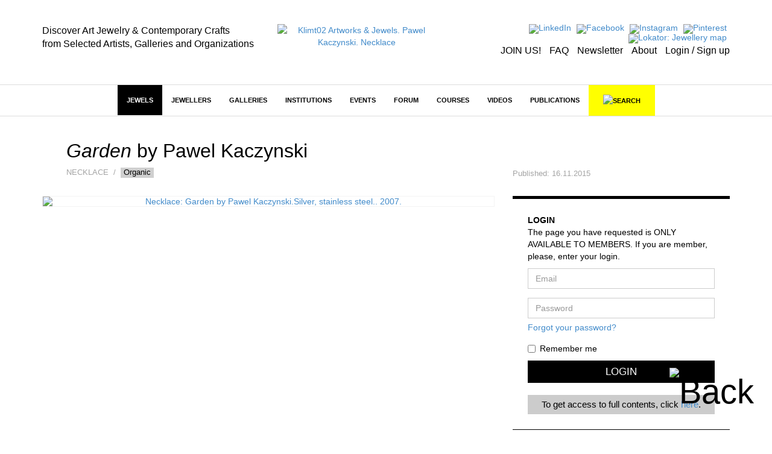

--- FILE ---
content_type: text/html; charset=utf-8
request_url: https://klimt02.net/jewels/pawel-kaczynski-necklace-2007-garden
body_size: 9183
content:

<!doctype html>
    <html lang="en">
    <head>
        <meta charset="utf-8" />
        <meta http-equiv="X-UA-Compatible" content="IE=edge" />
        <meta name="viewport" content="width=device-width, initial-scale=1" />
        <title class="no-translate">Klimt02 Artworks & Jewels. Pawel Kaczynski. Necklace</title>
        <meta name="title" content="Klimt02 Artworks & Jewels. Pawel Kaczynski. Necklace" />
        <meta property="og:title" content="Klimt02 Artworks & Jewels. Pawel Kaczynski. Necklace" />
        <meta name="author" content="Klimt02 Contemporary Jewelry and Arts and Crafts marketplace" />
        <meta name="description" content="Platform and marketplace for the communication of the international contemporary jewelry and contemporary arts and crafts. Pawel Kaczynski" />
        <meta name="keywords" content="Marketplace contemporary jewelry, contemporary jewelry online, contemporary jewelry design, contemporary art jewelry, contemporary fine jewelry, jewels, art jewels, on sale, sales, on offer, jewellery, jewelry, contemporary art galleries, contemporary jewelry galleries, jewelry museums, jewelers" />
        <meta name="facebook-domain-verification" content="owwt1m798es3bslqjm5hk9acqlfq74" />
                    <meta property="og:image" content="https://klimt02.net/common/media.php?Id=54226&Hash=7483268c0e17a4d03b98abbc472e2e39" />
                            <meta property="og:url" content="https://klimt02.net/jewels/pawel-kaczynski-necklace-2007-garden" />
                        <meta name="revisit-after" content="1 days" />
        <meta name="robots" content="follow,index" />
        <meta name="p:domain_verify" content="b112b785e8da04c0d16945838a975ff3" />
        
                    <link rel="stylesheet" href="https://klimt02.net/style/bootstrap/css/bootstrap.min.css" />
            <link rel="stylesheet" href="https://klimt02.net/style/style.css" />
            <link rel="stylesheet" href="https://klimt02.net/js/lytebox/lytebox.css" />
            <link rel="stylesheet" href="https://klimt02.net/js/datepicker/css/datepicker.css" />
                        <link rel="apple-touch-icon" sizes="57x57" href="https://klimt02.net/images/logo_kt02_57x57.jpg" />
            <link rel="apple-touch-icon" sizes="72x72" href="https://klimt02.net/images/logo_kt02_72x72.jpg" />
            <link rel="apple-touch-icon" sizes="114x114" href="https://klimt02.net/images/logo_kt02_114x114.jpg" />
            <link rel="apple-touch-icon" sizes="144x144" href="https://klimt02.net/images/logo_kt02_144x144.jpg" />
            <link rel="image_src" href="https://klimt02.net/images/social_share.png" />
            <link rel="shortcut icon" href="https://klimt02.net/images/favicon.ico" />
            <script type="text/javascript" src="https://klimt02.net/js/jquery-1.11.0.min.js"></script>
            <script type="text/javascript" src="https://klimt02.net/js/jquery-migrate-1.2.1.min.js"></script>
            <!--[if lt IE 9]>
              <script src="https://klimt02.net/js/html5shiv.js"></script>
              <script src="https://klimt02.net/js/respond.min.js"></script>
            <![endif]-->
            <script type="text/javascript" src="https://klimt02.net/js/lytebox/lytebox.js"></script>
            <script type="text/javascript" src="https://klimt02.net/js/swfobject.js"></script>
            <script type="text/javascript" src="https://klimt02.net/js/ckeditor/ckeditor.js"></script>
            <script type="text/javascript" src="https://klimt02.net/js/datepicker/js/bootstrap-datepicker.js"></script>
            <script type="text/javascript" src="https://maps.googleapis.com/maps/api/js?key=AIzaSyC_NrsDSjeK5gVu5vIKDqBxBUIBNu96rO4&sensor=true"></script>
            <script src="https://www.paypal.com/sdk/js?client-id=AS-_d2UA9OZJPuYegRc2fO-EtP4W99D0-npozoq-FNfMXfepAyZC46MYg9lGFSRRY8Q3AgeJ5cJv3mz0&currency=EUR&components=messages&locale=en_US" data-namespace="PayPalSDK"></script>
            <script type="text/javascript" src="//assets.pinterest.com/js/pinit.js" data-pin-hover="true"></script>
            <script type="text/javascript" src="https://klimt02.net/js/typeahead.min.js"></script>
            <script type="text/javascript" src="https://klimt02.net/js/functions.php"></script>
            </head>

                        <body>
                    
                    
                            
                <div id="back">
                    <a href="javascript:goTo('body');"><img src="https://klimt02.net/images/back.png" alt="Back" /></a>
                </div>
                

                
                                

                
                

<div id="header">
    <div class="container">
        <div class="row">
            <div class="col-md-4 col-sm-4 col-xs-12 slogan hidden-sm hidden-xs">
                                    <div class="hidden-sm hidden-xs"><div><span style="font-size:16px;"><span style="color:#000000;">Discover Art Jewelry &amp; Contemporary Crafts<br />
from Selected Artists, Galleries and Organizations</span></span></div></div>
                            </div>
            <div class="col-md-3 col-sm-4 col-xs-12 logo">
                <a href="https://klimt02.net/"><img src="https://klimt02.net/images/logo_210.png" alt="Klimt02 Artworks & Jewels. Pawel Kaczynski. Necklace" /></a>
            </div>
            <div class="col-md-5 col-sm-8 menu-images text-right hidden-xs">
                <div>
                    <ul style="margin-bottom: 5px;">
                        <li>
                            <a href="https://www.linkedin.com/company/klimt02-sl/" title="LinkedIn" target="_blank"><img src="https://klimt02.net/images/menus/menu_linkedin.png" alt="LinkedIn" /></a>
                        </li>
                        <li>
                            <a href="https://www.facebook.com/klimt02barcelona/" target="_blank" title="Facebook"><img src="https://klimt02.net/images/menus/menu_facebook.png" alt="Facebook" /></a>
                        </li>
                        <!--
                        <li>
                            <a href="https://klimt02.net/about/wechat" title="Wechat"><img src="https://klimt02.net/images/menus/menu_wechat.png" alt="Wechat" /></a>
                        </li>
                        <li>
                            <a href="https://klimt02.net/about/weibo" title="Weibo"><img src="https://klimt02.net/images/menus/menu_weibo.png" alt="Weibo" /></a>
                        </li>
                        -->
                        <li>
                            <a href="https://www.instagram.com/klimt02_barcelona" target="_blank" title="Instagram"><img src="https://klimt02.net/images/menus/menu_instagram.png" alt="Instagram" /></a>
                        </li>
                        <li>
                            <a href="https://es.pinterest.com/klimt02/" target="_blank" title="Pinterest"><img src="https://klimt02.net/images/menus/menu_pinterest.png" alt="Pinterest" /></a>
                        </li>
                        <li>
                            <a href="https://klimt02.net/jewellery_map" title="Lokator: Jewellery map" target="_blank"><img src="https://klimt02.net/images/menus/menu_lokator.png" alt="Lokator: Jewellery map" title="Lokator: Jewellery map" /></a>
                        </li>
                    </ul>
                    <ul class="text-submenu">
                        <li>
                                                            <a href="https://klimt02.net/members/become-member" title="JOIN US!">JOIN US!</a>
                                                    </li>
                        <li>
                            <a href="https://klimt02.net/about/faq" title="FAQ">FAQ</a>
                        </li>
                        <li>
                            <a href="http://klimt02.net/newsletters" target="_blank" title="Newsletter">Newsletter</a>
                        </li>
                        <li>
                            <a href="http://klimt02.net/about" target="_blank" title="About">About</a>
                        </li>
                        <li>
                                                            <a href="javascript:showForm('login-sign-up');" title="Login / Sign up">Login / Sign up</a>
                                                    </li>
                    </ul>
                </div>
            </div>
        </div>
    </div>
</div>
                

                
                

<div id="main-menu-anchor"></div>
<div id="main-menu-layer">
    <nav class="navbar navbar-default" role="navigation">
        <div class="container">
            
            <div class="navbar-header">
                <button type="button" class="navbar-toggle" data-toggle="collapse" data-target="#main-menu">
                    <span class="sr-only">Toggle navigation</span>
                    <span class="icon-bar"></span>
                    <span class="icon-bar"></span>
                    <span class="icon-bar"></span>
                </button>
                <a class="navbar-brand hidden hidden-xs" href="https://klimt02.net/"><img src="https://klimt02.net/images/logo.png" alt="Klimt02.net" class="img-responsive" /></a>
                <a class="navbar-brand link-header visible-xs" href="https://klimt02.net/jewellery_map?Mobile=1"><img src="https://klimt02.net/images/menus/menu_lokator.png" alt="Lokator: Jewellery map" class="icona-lokator" /></a>
                <a class="navbar-brand link-header visible-xs" href="https://klimt02.net/find/"><img src="https://klimt02.net/images/search.png" alt="Search" class="icona-search" /></a>
            </div>

            
            <div class="collapse navbar-collapse" id="main-menu">
                <ul class="nav navbar-nav">
                    <li class="visible-xs">
                                                    <a href="javascript:showForm('login-sign-up');" id="login-logout-link" style="background-color: #000; color: #fff;">LOGIN / SIGN UP</a>
                                            </li>

                    
                                                                    
                                                                            
                        
                                                                            
                        
                                                    
                                                                                                <li class="active highlited"><a href="https://klimt02.net/jewels" target="_self">Jewels</a></li>
                                                                                    
                                                    <li class="visible-xs">
                                <a href="jewels?On_sale_status%5B%5D=On+sale#artwork-news" style="background-color: #FF37F9; color: #fff;">JEWELS ON SALE</a>
                            </li>
                                                                                            
                                                                            
                        
                                                                            
                        
                                                    
                                                                                                <li class="dropdown highlited">
                                                                                            
                                <a href="https://klimt02.net/jewellers" class="dropdown-toggle" data-hover="dropdown" target="_self">Jewellers</a>
                                <ul class="dropdown-menu">
                                    
                                                                            
                                                                                                                            
                                        
                                                                                                                            
                                        
                                                                                    
                                                                                            <li><a href="http://klimt02.net/search/?Filter_what=Jewellers&Order_by=Alphabetical&Limit=0&Header=0" target="_self">Jewellers alphabetical</a></li>
                                                                                                                                                                
                                                                                                                            
                                        
                                                                                                                            
                                        
                                                                                    
                                                                                            <li><a href="http://klimt02.net/search/?Filter_what=Jewellers&Order_by=Country&Limit=0&Header=0" target="_self">Jewellers by country</a></li>
                                                                                                                                                                
                                                                                                                            
                                        
                                                                                                                            
                                        
                                                                                    
                                                                                            <li><a href="http://klimt02.net/search/?Filter_time=Current+events&Related_jewellers=1" target="_self">Jewellers on show</a></li>
                                                                                                                                                                
                                                                                                                            
                                        
                                                                                                                            
                                        
                                                                                    
                                                                                            <li><a href="http://klimt02.net/search/?Filter_time=Upcoming+events&Related_jewellers=1" target="_self">Jewellers coming events</a></li>
                                                                                                                        
                                </ul>
                            </li>
                        
                                                                                            
                                                                            
                        
                                                                            
                        
                                                    
                                                                                                <li class="dropdown highlited">
                                                                                            
                                <a href="https://klimt02.net/galleries" class="dropdown-toggle" data-hover="dropdown" target="_self">Galleries</a>
                                <ul class="dropdown-menu">
                                    
                                                                            
                                                                                                                            
                                        
                                                                                                                            
                                        
                                                                                    
                                                                                            <li><a href="http://klimt02.net/search/?Filter_what=Galleries&Limit=0&Header=0&Order_by=Alphabetical" target="_self">Galleries alphabetical</a></li>
                                                                                                                                                                
                                                                                                                            
                                        
                                                                                                                            
                                        
                                                                                    
                                                                                            <li><a href="http://klimt02.net/search/?Filter_what=Galleries&Limit=0&Header=0&Order_by=Country" target="_self">Galleries by country</a></li>
                                                                                                                                                                
                                                                                                                            
                                        
                                                                                                                            
                                        
                                                                                    
                                                                                            <li><a href="http://klimt02.net/search/?Filter_time=Current+events&Related_galleries=1" target="_self">Galleries on show</a></li>
                                                                                                                                                                
                                                                                                                            
                                        
                                                                                                                            
                                        
                                                                                    
                                                                                            <li><a href="http://klimt02.net/search/?Filter_time=Upcoming+events&Related_galleries=1" target="_self">Galleries coming events</a></li>
                                                                                                                        
                                </ul>
                            </li>
                        
                                                                                            
                                                                            
                        
                                                                            
                        
                                                    
                                                                                                <li class="dropdown highlited">
                                                                                            
                                <a href="https://klimt02.net/institutions" class="dropdown-toggle" data-hover="dropdown" target="_self">Institutions</a>
                                <ul class="dropdown-menu">
                                    
                                                                            
                                                                                                                            
                                        
                                                                                                                            
                                        
                                                                                                                                    <li class="highlited"><a href="https://klimt02.net/institutions/schools" target="_self">Schools</a></li>
                                                                                                                                                                
                                                                                                                            
                                        
                                                                                                                            
                                        
                                                                                                                                    <li class="highlited"><a href="https://klimt02.net/institutions/museums" target="_self">Museums</a></li>
                                                                                                                                                                
                                                                                                                            
                                        
                                                                                                                            
                                        
                                                                                                                                    <li class="highlited"><a href="https://klimt02.net/institutions/organizations" target="_self">Organizations</a></li>
                                                                                                                                                                
                                                                                                                            
                                        
                                                                                                                            
                                        
                                                                                    
                                                                                            <li><a href="http://klimt02.net/search/?Filter_what=Schools&Limit=0&Header=0&Order_by=Country" target="_self">Schools by Country</a></li>
                                                                                                                                                                
                                                                                                                            
                                        
                                                                                                                            
                                        
                                                                                    
                                                                                            <li><a href="http://klimt02.net/search/?Filter_what=All+Institutions&Limit=0&Header=0&Order_by=Alphabetical" target="_self">Institutions alphabetical</a></li>
                                                                                                                                                                
                                                                                                                            
                                        
                                                                                                                            
                                        
                                                                                    
                                                                                            <li><a href="http://klimt02.net/search/?Filter_what=All+Institutions&Limit=0&Header=0&Order_by=Country" target="_self">Institutions by country</a></li>
                                                                                                                                                                
                                                                                                                            
                                        
                                                                                                                            
                                        
                                                                                    
                                                                                            <li><a href="http://klimt02.net/search/?Filter_what=Courses&Related_courses=1" target="_self">Open courses</a></li>
                                                                                                                        
                                </ul>
                            </li>
                        
                                                                                            
                                                                            
                        
                                                                            
                        
                                                    
                                                                                                <li class="dropdown highlited">
                                                                                            
                                <a href="https://klimt02.net/events" class="dropdown-toggle" data-hover="dropdown" target="_self">Events</a>
                                <ul class="dropdown-menu">
                                    
                                                                            
                                                                                                                            
                                        
                                                                                                                            
                                        
                                                                                                                                    <li class="highlited"><a href="https://klimt02.net/events/exhibitions" target="_self">Exhibitions</a></li>
                                                                                                                                                                
                                                                                                                            
                                        
                                                                                                                            
                                        
                                                                                    
                                                                                            <li><a href="https://klimt02.net/events/open-calls" target="_self">Open calls</a></li>
                                                                                                                                                                
                                                                                                                            
                                        
                                                                                                                            
                                        
                                                                                                                                    <li class="highlited"><a href="https://klimt02.net/events/awards" target="_self">Awards</a></li>
                                                                                                                                                                
                                                                                                                            
                                        
                                                                                                                            
                                        
                                                                                                                                    <li class="highlited"><a href="https://klimt02.net/events/fairs" target="_self">Fairs</a></li>
                                                                                                                                                                
                                                                                                                            
                                        
                                                                                                                            
                                        
                                                                                                                                    <li class="highlited"><a href="https://klimt02.net/events/workshops" target="_self">Workshops</a></li>
                                                                                                                                                                
                                                                                                                            
                                        
                                                                                                                            
                                        
                                                                                    
                                                                                            <li><a href="https://klimt02.net/events/lectures" target="_self">Lectures</a></li>
                                                                                                                                                                
                                                                                                                            
                                        
                                                                                                                            
                                        
                                                                                    
                                                                                            <li><a href="https://klimt02.net/events/meetings" target="_self">Meetings</a></li>
                                                                                                                                                                
                                                                                                                            
                                        
                                                                                                                            
                                        
                                                                                    
                                                                                            <li><a href="https://klimt02.net/events/award-givings" target="_self">Award givings</a></li>
                                                                                                                                                                
                                                                                                                            
                                        
                                                                                                                            
                                        
                                                                                    
                                                                                            <li><a href="https://klimt02.net/events/fundraisings" target="_self">Fundraisings</a></li>
                                                                                                                                                                
                                                                                                                            
                                        
                                                                                                                            
                                        
                                                                                    
                                                                                            <li><a href="https://klimt02.net/events/book-presentations" target="_self">Book presentations</a></li>
                                                                                                                                                                
                                                                                                                            
                                        
                                                                                                                            
                                        
                                                                                    
                                                                                            <li><a href="https://klimt02.net/events/performances" target="_self">Performances</a></li>
                                                                                                                                                                
                                                                                                                            
                                        
                                                                                                                            
                                        
                                                                                                                                    <li class="highlited"><a href="http://klimt02.net/search/?Filter_what=All+Events&Filter_time=Current+events" target="_self">Current Events</a></li>
                                                                                                                                                                
                                                                                                                            
                                        
                                                                                                                            
                                        
                                                                                                                                    <li class="highlited"><a href="http://klimt02.net/search/?Filter_what=All+Events&Filter_time=Upcoming+events" target="_self">Coming events</a></li>
                                                                                                                                                                
                                                                                                                            
                                        
                                                                                                                            
                                        
                                                                                                                                    <li class="highlited"><a href="http://klimt02.net/search/?Filter_what=All+Events&Filter_time=Current+events&Limit=0&Header=0&Order_by=Country" target="_self">Current events by country</a></li>
                                                                                                                                                                
                                                                                                                            
                                        
                                                                                                                            
                                        
                                                                                                                                    <li class="highlited"><a href="http://klimt02.net/search/?Filter_what=All+Events&Filter_time=Upcoming+events&Limit=0&Header=0&Order_by=Country" target="_self">Coming events by country</a></li>
                                                                                                                        
                                </ul>
                            </li>
                        
                                                                                            
                                                                            
                        
                                                                            
                        
                                                    
                                                                                                <li class="dropdown highlited">
                                                                                            
                                <a href="https://klimt02.net/forum" class="dropdown-toggle" data-hover="dropdown" target="_self">Forum</a>
                                <ul class="dropdown-menu">
                                    
                                                                            
                                                                                                                            
                                        
                                                                                                                            
                                        
                                                                                    
                                                                                            <li><a href="https://klimt02.net/find/?Num_page=1&Order=Updated_order+DESC&Text_search=&Author_select=&Tags%5B%5D=EditorsPicks&Date%5B%5D=&Date%5B%5D=" target="_blank">Editors' Picks</a></li>
                                                                                                                                                                
                                                                                                                            
                                        
                                                                                                                            
                                        
                                                                                                                                    <li class="highlited"><a href="https://klimt02.net/forum/articles" target="_self">Articles</a></li>
                                                                                                                                                                
                                                                                                                            
                                        
                                                                                                                            
                                        
                                                                                                                                    <li class="highlited"><a href="https://klimt02.net/forum/interviews" target="_self">Interviews</a></li>
                                                                                                                                                                
                                                                                                                            
                                        
                                                                                                                            
                                        
                                                                                    
                                                                                            <li><a href="https://klimt02.net/series" target="_self">Series</a></li>
                                                                                                                                                                
                                                                                                                            
                                        
                                                                                                                            
                                        
                                                                                    
                                                                                            <li><a href="https://klimt02.net/find/?Tags[]=Collecting&Type[]=Forum&Subtype[]=" target="_self">Collecting</a></li>
                                                                                                                                                                
                                                                                                                            
                                        
                                                                                                                            
                                        
                                                                                    
                                                                                            <li><a href="https://klimt02.net/find/?Num_page=1&Order=Updated_order+DESC&Text_search=&Type%5B%5D=Forum&Author_select=&Date%5B%5D=&Date%5B%5D=&Tags%5B%5D=Market" target="_self">Market</a></li>
                                                                                                                                                                
                                                                                                                            
                                        
                                                                                                                            
                                        
                                                                                    
                                                                                            <li><a href="https://klimt02.net/find/?Tags[]=CriticalThinking&Type[]=Forum&Subtype[]=" target="_self">Critical Thinking</a></li>
                                                                                                                        
                                </ul>
                            </li>
                        
                                                                                            
                                                                            
                        
                                                                            
                        
                                                    
                                                            
                                                                    <li class="dropdown">
                                                                                            
                                <a href="https://klimt02.net/courses" class="dropdown-toggle" data-hover="dropdown" target="_self">Courses</a>
                                <ul class="dropdown-menu">
                                    
                                                                            
                                                                                                                            
                                        
                                                                                                                            
                                        
                                                                                    
                                                                                            <li><a href="http://klimt02.net/search/?Filter_what=Courses&Related_courses=1" target="_self">Open Courses</a></li>
                                                                                                                                                                
                                                                                                                            
                                        
                                                                                                                            
                                        
                                                                                    
                                                                                            <li><a href="http://klimt02.net/search/?Filter_what=Courses&Limit=0&Header=0&Order_by=Country" target="_self">Courses by country</a></li>
                                                                                                                                                                
                                                                                                                            
                                        
                                                                                                                            
                                        
                                                                                    
                                                                                            <li><a href="https://klimt02.net/find/?Num_page=1&Order=Updated_order+DESC&Text_search=&Type%5B%5D=Course&Author_select=&Date%5B%5D=&Date%5B%5D=&Subtype%5B%5D=Master+-+MAD" target="_self">Master - MAD</a></li>
                                                                                                                                                                
                                                                                                                            
                                        
                                                                                                                            
                                        
                                                                                    
                                                                                            <li><a href="https://klimt02.net/find/?Num_page=1&Order=Updated_order+DESC&Text_search=&Type%5B%5D=Course&Author_select=&Date%5B%5D=&Date%5B%5D=&Subtype%5B%5D=Bachelor+-+BAD" target="_self">Bachelor - BAD</a></li>
                                                                                                                                                                
                                                                                                                            
                                        
                                                                                                                            
                                        
                                                                                    
                                                                                            <li><a href="https://klimt02.net/find/?Num_page=1&Order=Updated_order+DESC&Text_search=&Type%5B%5D=Course&Author_select=&Date%5B%5D=&Date%5B%5D=&Subtype%5B%5D=Diploma" target="_self">Diploma</a></li>
                                                                                                                                                                
                                                                                                                            
                                        
                                                                                                                            
                                        
                                                                                    
                                                                                            <li><a href="https://klimt02.net/find/?Num_page=1&Order=Updated_order+DESC&Text_search=&Type%5B%5D=Course&Author_select=&Date%5B%5D=&Date%5B%5D=&Subtype%5B%5D=Intensive" target="_self">Intensive</a></li>
                                                                                                                                                                
                                                                                                                            
                                        
                                                                                                                            
                                        
                                                                                    
                                                                                            <li><a href="https://klimt02.net/find/?Num_page=1&Order=Updated_order+DESC&Text_search=&Type%5B%5D=Course&Author_select=&Date%5B%5D=&Date%5B%5D=&Subtype%5B%5D=On+line" target="_self">On Line</a></li>
                                                                                                                                                                
                                                                                                                            
                                        
                                                                                                                            
                                        
                                                                                    
                                                                                            <li><a href="https://klimt02.net/find/?Num_page=1&Order=Updated_order+DESC&Text_search=&Type%5B%5D=Course&Author_select=&Date%5B%5D=&Date%5B%5D=&Subtype%5B%5D=Open+All+Year" target="_self">Open All Year</a></li>
                                                                                                                        
                                </ul>
                            </li>
                        
                                                                                            
                                                                            
                        
                                                                            
                        
                                                    
                                                            
                                                                    <li><a href="https://klimt02.net/videos" target="_self">Videos</a></li>
                                                                                    
                                                                                            
                                                                            
                        
                                                                            
                        
                                                    
                                                            
                                                                    <li class="dropdown">
                                                                                            
                                <a href="https://klimt02.net/publications" class="dropdown-toggle" data-hover="dropdown" target="_self">Publications</a>
                                <ul class="dropdown-menu">
                                    
                                                                            
                                                                                                                            
                                        
                                                                                                                            
                                        
                                                                                                                                    <li class="highlited"><a href="https://klimt02.net/publications/books" target="_self">Books</a></li>
                                                                                                                                                                
                                                                                                                            
                                        
                                                                                                                            
                                        
                                                                                                                                    <li class="highlited"><a href="https://klimt02.net/publications/magazines" target="_self">Magazines</a></li>
                                                                                                                                                                
                                                                                                                            
                                        
                                                                                                                            
                                        
                                                                                                                                    <li class="highlited"><a href="https://klimt02.net/publications/publishers" target="_self">Publishers</a></li>
                                                                                                                        
                                </ul>
                            </li>
                        
                                            
                                        
                    <li class="hidden-xs">
                        <a id="link-new-search" href="https://klimt02.net/find/">&nbsp;&nbsp;&nbsp;<img src="https://klimt02.net/images/search.png" alt="Search" title="Search" />&nbsp;&nbsp;&nbsp;</a>
                    </li>
                    <li class="hidden-md hidden-sm visible-xs">
                        <a href="https://klimt02.net/about" style="background-color: #e4e4e4;">About</a>
                    </li>
                                            <li class="hidden-md hidden-sm visible-xs">
                            <a href="https://klimt02.net/members/become-member" style="background-color: #e4e4e4;">Join us</a>
                        </li>
                                        <li class="hidden-md hidden-sm visible-xs">
                        <a href="https://klimt02.net/about/faq" style="background-color: #e4e4e4;">FAQ</a>
                    </li>
                    <li class="hidden-md hidden-sm visible-xs">
                        <a href="https://klimt02.net/?Reload=UmVsb2FkX2Zvcm09c3Vic2NyaWJlLW5ld3NsZXR0ZXI=" style="background-color: #e4e4e4;">Newsletter</a>
                    </li>
                    <li class="hidden-md hidden-sm visible-xs">
                        <a href="https://www.instagram.com/klimt02_barcelona" target="_blank" style="background-color: #e4e4e4;">Instagram</a>
                    </li>
                    <li class="hidden-md hidden-sm visible-xs">
                        <a href="https://es.pinterest.com/klimt02/" target="_blank" style="background-color: #e4e4e4;">Pinterest</a>
                    </li>
                    <li class="hidden-md hidden-sm visible-xs">
                        <a href="https://www.linkedin.com/company/klimt02-sl/" target="_blank" style="background-color: #e4e4e4;">LinkedIn</a>
                    </li>
                    <li class="hidden-md hidden-sm visible-xs">
                        <a href="https://www.facebook.com/klimt02barcelona/" target="_blank" style="background-color: #e4e4e4;">Facebook</a>
                    </li>                    
                    <!--
                    <li class="hidden-md hidden-sm visible-xs">
                        <a href="https://klimt02.net/about/wechat" style="background-color: #e4e4e4;">Wechat</a>
                    </li>
                    <li class="hidden-md hidden-sm visible-xs">
                        <a href="https://klimt02.net/about/weibo" style="background-color: #e4e4e4;">Weibo</a>
                    </li>
                    -->
                </ul>
           </div>
        </div>
    </nav>

    
    <div id="search" class="hidden-xs hidden">
        <div class="container">
            <div id="simple-search">
                <div class="row">
                    <div class="col-sm-3 text-left">
                        <a href="javascript:showAdvancedSearch(false);"><img src="https://klimt02.net/images/arrow_down.png" alt="Advanced search" /></a>&nbsp;&nbsp;&nbsp;&nbsp;<a href="javascript:showAdvancedSearch(false);" class="advanced-link">ADVANCED SEARCH</a>
                    </div>
                    <div class="col-sm-7 text-center">
                        <form name="Simple_search" id="Simple_search" action="https://klimt02.net/search/" method="get" class="form" role="form" onsubmit="javascript:return validateSimpleSearchData(this);">
                            <div class="input-group">
                                <input type="search" class="form-control" id="Text_search" name="Text_search" value="" />
                                <span class="input-group-btn">
                                    <button type="submit" class="btn btn-default">SEARCH</button>
                                </span>
                            </div>
                        </form>
                    </div>
                    <div class="col-sm-2 text-right">
                        <a href="javascript:hideSimpleSearch();"><img src="https://klimt02.net/images/close.png" alt="Close" /></a>
                    </div>
                </div>
            </div>

            
            <div id="advanced-search" class="hidden"></div>
        </div>
    </div>

    
    <div id="new-search" class="hidden">
        <div class="container">
            <div id="search-container">
                <div class="row">
                    <div class="col-sm-11 text-center">
                        <form name="New_search_top" id="New_search_top" action="https://klimt02.net/find/" method="get" class="form" role="form">
                            <div class="input-group">
                                <input type="search" class="form-control" id="Text_search" name="Text_search" value="" />
                                <span class="input-group-btn">
                                    <button type="submit" class="btn btn-default">SEARCH</button>
                                </span>
                            </div>
                        </form>
                    </div>
                    <div class="col-sm-1 text-right">
                        <a href="javascript:hideNewSearch();"><img src="https://klimt02.net/images/close.png" alt="Close" /></a>
                    </div>
                </div>
            </div>
        </div>
    </div>

    
    <div id="mobile-search" class="hidden">
        <form name="Mobile_search" id="Mobile_search" action="https://klimt02.net/find/" method="get" class="navbar-form navbar-left" role="search">
            <div class="form-group">
                <input type="search" class="form-control" id="Text_search" name="Text_search" value="" placeholder="Search" />
            </div>
        </form>
    </div>
    
</div>
                

                
                <div id="content">
                    




         







































































<div id="item">
    <div class="container">
        <div class="row">
            
            <div class="col-sm-8">
                <div class="row">
                    <div id="item-title" class="col-sm-10">
                            <h1 class="no-translate"><span class="jewel-name no-translate">Garden</span> by <span class="no-translate">Pawel Kaczynski</span></h1>
    <div class="subtitle">
        
                    Necklace
        
        
                    &nbsp;/&nbsp;
                                                            <a href="https://klimt02.net/jewels?Tags[]=Organic#artwork-news" class="item-tag" target="_blank">Organic</a>
                                            
        
        
        
                                </div>

                    </div>
                    <div id="item-medias-icons" class="col-sm-2">&nbsp;</div>
                </div>
            </div>
            <div id="item-updated" class="col-sm-4">
                <div class="content">
                    
                                            Published: <span class="no-translate">16.11.2015</span>
                                    </div>
            </div>
        </div>
        <div class="row">
            
            <div class="col-sm-8">

                
                <div class="row">
                    <div id="item-medias-views-top" class="col-sm-12">
                        
                        <div class="item-medias-list">
                                                            <div class="item-media">
                                                                                                                                        <a href="https://klimt02.net/common/media.php?Id=54226&Hash=7483268c0e17a4d03b98abbc472e2e39&Type=Image" class="lytebox" title="<span class=&quot;no-translate&quot;>Pawel Kaczynski</span><br />
Necklace: <strong class=&quot;no-translate&quot;>Garden</strong>, 2007<br />
Silver, stainless steel.<br />
<span style=&quot;color:#D3D3D3;&quot;>&copy; By the author. Read </span><a href=&quot;https://klimt02.net/legal/copyright&quot; target=&quot;_blank&quot;><span style=&quot;color:#D3D3D3;&quot;>Klimt02.net Copyright</span></a><span style=&quot;color:#D3D3D3;&quot;>.</span>" data-lyte-options="autoResize:false width:1002 height:1280 group:medias navTop:true">
                                                
        
    
                                                        
                
    
            
                                    <img src="https://klimt02.net/common/media.php?Id=54226&Id_item=&Hash=7483268c0e17a4d03b98abbc472e2e39&Type=Image&Width=1000&Height=1278" alt="Necklace: Garden by Pawel Kaczynski.Silver, stainless steel.. 2007." title="Necklace: Garden by Pawel Kaczynski.Silver, stainless steel.. 2007." class="img-responsive media" />
                            
    
        

                                        </a>
                                                                                                                                </div>
                        </div>
                    </div>
                </div>

                
                <div class="row">
                    <div class="col-sm-12">
                            <br />
                        

    
    
    
    
                    </div>
                </div>
            </div>

            
            <div id="information-items" class="col-sm-4">
                
                <div class="login">
                    <form name="Login" id="Login" method="post" action="javascript:login();" role="form" onsubmit="javascript:return validateLoginData();" class="formulari">
                        <span class="help-block">
                            <strong>LOGIN</strong><br />
                            The page you have requested is ONLY AVAILABLE TO MEMBERS. If you are member, please, enter your login.
                        </span>
                        <div class="form-group">
                            <label for="Mail_login" class="sr-only">Email</label>
                            <input type="text" id="Mail_login" name="Mail_login" value="" class="form-control" placeholder="Email" />
                        </div>
                        <div class="form-group">
                            <label for="Password_login" class="sr-only">Password</label>
                            <input type="password" id="Password_login" name="Password_login" value="" class="form-control" placeholder="Password" />
                            <span class="help-block"><a href="javascript:showForm('forgot-password');">Forgot your password?</a></span>
                        </div>
                        <div class="checkbox">
                            <label>
                                <input type="checkbox" name="Remember" id="Remember" value="1" />
                                Remember me
                            </label>
                        </div>
                        <button type="submit" class="btn btn-default">Login</button>
                        <div class="help-block" style="margin-top: 20px; padding: 5px 5px 5px 5px; color: #000; text-align: center; background-color: #ccc; font-size: 1.1rem;">
                            To get access to full contents, click <a href="https://klimt02.net/members/become-member#individual" target="_blank">here</a>.
                        </div>
                    </form>
                    <div id="login-error" class="alert alert-info hidden" role="alert">
                        Incorrect username or password.<br />
                        <a href="https://klimt02.net//about/faq" target="_blank">FAQ</a>&nbsp;/&nbsp;For any question please <a href="mailto:klimt@klimt02.net" target="_blank">contact us</a>
                    </div>
                </div>
                
            </div>
        </div>
    </div>
</div>


    <div id="more-items">
       <div class="container">
            <div class="row">
                <div class="col-sm-12">
                                            <div class="section-title-navigation" style="margin-left: 0px !important;">
                                            <div class="title">
                            <span class="navigation-next">&gt;</span>
                            <span class="navigation-previous disabled">&lt;</span>
                            <h2><a href="https://klimt02.net/jewels">More&nbsp;Jewels&nbsp;</a></h2>
                        </div>
                    </div>
                    <div id="Jewel--95659" class="list-items">
                        <ul>
                                                        




         


    <li>
                    <a href="https://klimt02.net/jewels/bas-bouman-necklace-2024-iron-maiden" target="_blank">
                        
        
    
                                                                                                                            
    
            
                                    <img src="https://klimt02.net/images/resized/114291_212_200_114291_Bouman_Bas_jan25_02.jpg" alt="Iron Maiden by Bas Bouman." title="Iron Maiden by Bas Bouman." class="img-responsive" />
                            
    
        

            <h3 class="no-translate"> Iron Maiden  by  Bas Bouman </h3>
            <span class="item-text">
                                                    <div class="jewel-price">Estimated price: <strong>3250  &euro;</strong></div><div><div class="type-list" style="display: inline-block; width: calc(100% - 100px);">Necklace</div><div style="display: inline-block; width: 100px;" class="on-sale-item-list">ON SALE</div></div>
                                        
                            </span>
        </a>
    </li>
    <li>
                    <a href="https://klimt02.net/jewels/bas-bouman-necklace-2025-ecce-homo" target="_blank">
                        
        
    
                                                                                                                            
    
            
                                    <img src="https://klimt02.net/images/resized/119226_212_200_119226_Bouman_Bas_Dec25_01.jpg" alt="Ecce Homo by Bas Bouman." title="Ecce Homo by Bas Bouman." class="img-responsive" />
                            
    
        

            <h3 class="no-translate"> Ecce Homo  by  Bas Bouman </h3>
            <span class="item-text">
                                                    <div class="jewel-price">Estimated price: <strong>3750  &euro;</strong></div><div><div class="type-list" style="display: inline-block; width: calc(100% - 100px);">Necklace</div><div style="display: inline-block; width: 100px;" class="on-sale-item-list">ON SALE</div></div>
                                        
                            </span>
        </a>
    </li>
    <li>
                    <a href="https://klimt02.net/jewels/jiangling-wang-bracelet-2025-cang-layer" target="_blank">
                        
        
    
                                                                                                                            
    
            
                                    <img src="https://klimt02.net/images/resized/120150_212_200_120150_Wang_Jiangling_Jan26_01.jpg" alt="CANG - Layer by Jiangling Wang." title="CANG - Layer by Jiangling Wang." class="img-responsive" />
                            
    
        

            <h3 class="no-translate"> CANG - Layer  by  Jiangling Wang </h3>
            <span class="item-text">
                                                    <div class="type-list">Bracelet</div>
                                        
                            </span>
        </a>
    </li>
    <li>
                    <a href="https://klimt02.net/jewels/jiangling-wang-brooch-2025-cang-construct" target="_blank">
                        
        
    
                                                                                                                            
    
            
                                    <img src="https://klimt02.net/images/resized/120149_212_200_120149_Wang_Jiangling_Jan26_03.jpg" alt="CANG - Construct by Jiangling Wang." title="CANG - Construct by Jiangling Wang." class="img-responsive" />
                            
    
        

            <h3 class="no-translate"> CANG - Construct  by  Jiangling Wang </h3>
            <span class="item-text">
                                                    <div class="type-list">Brooch</div>
                                        
                            </span>
        </a>
    </li>
    <li>
                    <a href="https://klimt02.net/jewels/jiangling-wang-necklace-2025-cang-flow" target="_blank">
                        
        
    
                                                                                                                            
    
            
                                    <img src="https://klimt02.net/images/resized/120148_212_200_120148_Wang_Jiangling_Jan26_02.jpg" alt="CANG - Flow by Jiangling Wang." title="CANG - Flow by Jiangling Wang." class="img-responsive" />
                            
    
        

            <h3 class="no-translate"> CANG - Flow  by  Jiangling Wang </h3>
            <span class="item-text">
                                                    <div class="type-list">Necklace</div>
                                        
                            </span>
        </a>
    </li>
    <li>
                    <a href="https://klimt02.net/jewels/lulu-tian-ring-2025-biotic-loop-i" target="_blank">
                        
        
    
                                                                                                                            
    
            
                                    <img src="https://klimt02.net/images/resized/120147_212_200_120147_Tian_Lulu_Jan26_03.jpg" alt="Biotic Loop I by Lulu Tian." title="Biotic Loop I by Lulu Tian." class="img-responsive" />
                            
    
        

            <h3 class="no-translate"> Biotic Loop I  by  Lulu Tian </h3>
            <span class="item-text">
                                                    <div class="type-list">Ring</div>
                                        
                            </span>
        </a>
    </li>
    <li>
                    <a href="https://klimt02.net/jewels/lulu-tian-necklace-2025-soft-clusters-ii" target="_blank">
                        
        
    
                                                                                                                            
    
            
                                    <img src="https://klimt02.net/images/resized/120146_212_200_120146_Tian_Lulu_Jan26_02.jpg" alt="Soft Clusters II by Lulu Tian." title="Soft Clusters II by Lulu Tian." class="img-responsive" />
                            
    
        

            <h3 class="no-translate"> Soft Clusters II  by  Lulu Tian </h3>
            <span class="item-text">
                                                    <div class="type-list">Necklace</div>
                                        
                            </span>
        </a>
    </li>
    <li>
                    <a href="https://klimt02.net/jewels/lulu-tian-necklace-2025-branching-colonies-iii" target="_blank">
                        
        
    
                                                                                                                            
    
            
                                    <img src="https://klimt02.net/images/resized/120145_212_200_120145_Tian_Lulu_Jan26_01.jpg" alt="Branching Colonies III by Lulu Tian." title="Branching Colonies III by Lulu Tian." class="img-responsive" />
                            
    
        

            <h3 class="no-translate"> Branching Colonies III  by  Lulu Tian </h3>
            <span class="item-text">
                                                    <div class="type-list">Necklace</div>
                                        
                            </span>
        </a>
    </li>
    <li>
                    <a href="https://klimt02.net/jewels/lois-lo-ring-2024-greenhouse-ring" target="_blank">
                        
        
    
                                                                                                                            
    
            
                                    <img src="https://klimt02.net/images/resized/120144_212_200_120144_Lo_Lois_Jan26_03.jpg" alt="Greenhouse Ring by Lois Lo." title="Greenhouse Ring by Lois Lo." class="img-responsive" />
                            
    
        

            <h3 class="no-translate"> Greenhouse Ring  by  Lois Lo </h3>
            <span class="item-text">
                                                    <div class="type-list">Ring</div>
                                        
                            </span>
        </a>
    </li>
    <li>
                    <a href="https://klimt02.net/jewels/lois-lo-earrings-2024-chandelier-earrings" target="_blank">
                        
        
    
                                                                                                                            
    
            
                                    <img src="https://klimt02.net/images/resized/120143_212_200_120143_Lo_Lois_Jan26_02.jpg" alt="Chandelier Earrings by Lois Lo." title="Chandelier Earrings by Lois Lo." class="img-responsive" />
                            
    
        

            <h3 class="no-translate"> Chandelier Earrings  by  Lois Lo </h3>
            <span class="item-text">
                                                    <div class="type-list">Earrings</div>
                                        
                            </span>
        </a>
    </li>
    <li>
                    <a href="https://klimt02.net/jewels/lois-lo-brooch-2025-wall-brooch" target="_blank">
                        
        
    
                                                                                                                            
    
            
                                    <img src="https://klimt02.net/images/resized/120142_212_200_120142_Lo_Lois_Jan26_01.jpg" alt="Wall Brooch by Lois Lo." title="Wall Brooch by Lois Lo." class="img-responsive" />
                            
    
        

            <h3 class="no-translate"> Wall Brooch  by  Lois Lo </h3>
            <span class="item-text">
                                                    <div class="type-list">Brooch</div>
                                        
                            </span>
        </a>
    </li>
    <li>
                    <a href="https://klimt02.net/jewels/nga-ching-ko-brooch-2025-yellow-worm" target="_blank">
                        
        
    
                                                                                                                            
    
            
                                    <img src="https://klimt02.net/images/resized/120141_212_200_120141_Ching_Ko_Nga_Jan26_03.jpg" alt="Yellow Worm by Nga Ching Ko." title="Yellow Worm by Nga Ching Ko." class="img-responsive" />
                            
    
        

            <h3 class="no-translate"> Yellow Worm  by  Nga Ching Ko </h3>
            <span class="item-text">
                                                    <div class="type-list">Brooch</div>
                                        
                            </span>
        </a>
    </li>
    <li>
                    <a href="https://klimt02.net/jewels/nga-ching-ko-brooch-2025-two-flowers" target="_blank">
                        
        
    
                                                                                                                            
    
            
                                    <img src="https://klimt02.net/images/resized/120140_212_200_120140_Ching_Ko_Nga_Jan26_02.jpg" alt="Two Flowers by Nga Ching Ko." title="Two Flowers by Nga Ching Ko." class="img-responsive" />
                            
    
        

            <h3 class="no-translate"> Two Flowers  by  Nga Ching Ko </h3>
            <span class="item-text">
                                                    <div class="type-list">Brooch</div>
                                        
                            </span>
        </a>
    </li>
    <li>
                    <a href="https://klimt02.net/jewels/nga-ching-ko-brooch-2025-two-blues" target="_blank">
                        
        
    
                                                                                                                            
    
            
                                    <img src="https://klimt02.net/images/resized/120139_212_200_120139_Ching_Ko_Nga_Jan26_01.jpg" alt="Two Blues by Nga Ching Ko." title="Two Blues by Nga Ching Ko." class="img-responsive" />
                            
    
        

            <h3 class="no-translate"> Two Blues  by  Nga Ching Ko </h3>
            <span class="item-text">
                                                    <div class="type-list">Brooch</div>
                                        
                            </span>
        </a>
    </li>
    <li>
                    <a href="https://klimt02.net/jewels/aleksandra-dedic-ring-2025-puberty" target="_blank">
                        
        
    
                                                                                                                            
    
            
                                    <img src="https://klimt02.net/images/resized/120135_212_200_120135_Dedic_Aleksandra_Jan26_05.jpg" alt="Puberty by Aleksandra Dedic." title="Puberty by Aleksandra Dedic." class="img-responsive" />
                            
    
        

            <h3 class="no-translate"> Puberty  by  Aleksandra Dedic </h3>
            <span class="item-text">
                                                    <div class="jewel-price">Estimated price: <strong>260  &euro;</strong></div><div><div class="type-list" style="display: inline-block; width: calc(100% - 100px);">Ring</div><div style="display: inline-block; width: 100px;" class="on-sale-item-list">ON SALE</div></div>
                                        
                            </span>
        </a>
    </li>

                        </ul>
                    </div>
                </div>
            </div>
        </div>
    </div>

                </div>
                

                
                                





<div id="footer">
    <div class="container">
        <div class="row">
            <div class="col-sm-1 text-left menu"></div>
            <div class="col-sm-3 text-left menu">
                <img src="https://klimt02.net/images/logo_210.png" alt="Klimt02 Artworks & Jewels. Pawel Kaczynski. Necklace" class="logo" /><br /><br />
                                                                                                <a href="https://klimt02.net/about" target="_self">ABOUT</a><br />
                                                                                        <a href="https://klimt02.net/about/contact-us" target="_self">CONTACT & STAFF</a><br />
                                                                                        <a href="https://klimt02.net/about/faq" target="_self">FAQ</a><br />
                                                                                        <a href="https://klimt02.net/about/forum-participation" target="_self">FORUM PARTICIPATION</a><br />
            

            </div>
            <div class="col-sm-2 text-left menu">
                <strong>MEMBERS</strong><br /><br />
                                                                                                <a href="https://klimt02.net/members/become-member" target="_self">BECOME A MEMBER</a><br />
                                                                                        <a href="https://klimt02.net/members/benefits" target="_self">MEMBER BENEFITS</a><br />
                                                                                        <a href="https://klimt02.net/advertise" target="_self">ADVERTISE</a><br />
                                                                                        <a href="https://klimt02.net/about/members/login-signup" target="_self">LOGIN / SIGN UP</a><br />
            

            </div>
            <div class="col-sm-2 text-left menu">
                <strong>FOLLOW US</strong><br /><br />
                                                                                                <a href="javascript:showForm('subscribe-newsletter');" target="_self">NEWSLETTER</a><br />
                                                                                        <a href="https://www.instagram.com/klimt02_barcelona/" target="_blank">INSTAGRAM</a><br />
                                                                                        <a href="https://es.pinterest.com/klimt02/" target="_self">PINTEREST</a><br />
                                                                                        <a href="https://www.facebook.com/klimt02barcelona/" target="_blank">FACEBOOK</a><br />
                                                                                        <a href="https://www.linkedin.com/company/klimt02-sl/" target="_blank">LINKEDIN</a><br />
            

            </div>
            <div class="col-sm-2 text-left menu">
                <strong>LEGAL</strong><br /><br />
                                                                                                <a href="https://klimt02.net/legal/privacy-policy" target="_self">Privacy Policy</a><br />
                                                                                        <a href="https://klimt02.net/legal/copyright" target="_self">Copyright</a><br />
                                                                                        <a href="https://klimt02.net/legal/accessibilty" target="_self">Accessibility</a><br />
            

            </div>
            <div class="col-sm-2 text-left menu"></div>
        </div>
        <div class="row" style="padding-top: 25px;">
            <div class="col-sm-1 text-left"></div>
            <div class="col-sm-11 text-left"><strong>PARTNERSHIPS</strong></div>
        </div>
        <div class="row" style="padding-bottom: 35px; padding-top: 25px;">
            <div class="col-sm-1 text-left"></div>
            <div class="col-sm-10 text-center">
                                                        <a href="https://klimt02.net/institutions/organizations/handwerk-design" target="_blank"><img src="https://klimt02.net//images/partnerships/6_H&D_logo_peu_web.jpg" alt="Handwerk & Design" style="vertical-align: middle;" class="footer-image" /></a>&nbsp;&nbsp;&nbsp;&nbsp;
                                                        <a href="http://klimt02.net/publications/publishers/arnoldsche-art-publishers" target="_blank"><img src="https://klimt02.net//images/partnerships/2_Logo_Arnoldsche_Partnership_PeuWeb.jpg" alt="Anoldsche publishers" style="vertical-align: middle;" class="footer-image" /></a>&nbsp;&nbsp;&nbsp;&nbsp;
                                                        <a href="https://klimt02.net/members/safecreative-klimt02" target="_blank"><img src="https://klimt02.net//images/partnerships/4_safe-creative.png" alt="Safe Creative" style="vertical-align: middle;" class="footer-image" /></a>&nbsp;&nbsp;&nbsp;&nbsp;
                                                            <br class="hidden-xs" /><br class="hidden-xs" />
                                        <a href="https://klimt02.net/publications/publishers/snag-metalsmith" target="_blank"><img src="https://klimt02.net//images/partnerships/7_Snag_Metalsmith_Logo_Aug23_peu.jpg" alt="snag_metalsmith_logo_peu" style="vertical-align: middle;" class="footer-image" /></a>&nbsp;&nbsp;&nbsp;&nbsp;
                                                        <a href="http://www.fad.cat/" target="_blank"><img src="https://klimt02.net//images/partnerships/5_afad_logo_peu_web.jpg" alt="logo afad peuweb" style="vertical-align: middle;" class="footer-image" /></a>&nbsp;&nbsp;&nbsp;&nbsp;
                
            </div>
            <div class="col-sm-1 text-left"></div>
        </div>
    </div>
    <div class="contact text-center">&copy; klimt02 2002-2026 | <a href="https://goo.gl/maps/Khu5HZqMZp92" target="_blank">Riera Sant Miquel 26. 08006 BARCELONA</a> | Phone <a href="tel:(+34) 933687235">(+34) 933687235</a> | email: <a href="mailto:klimt@klimt02.net?subject=Request%20to%20Klimt02">klimt@klimt02.net</a></div>
</div>
                

                <a href="https://klimt02.net/htmlmap"></a>
            
            
            <script type="text/javascript" src="https://klimt02.net/style/bootstrap/js/bootstrap.min.js"></script>
        
                            
        
<div id="newsletter-popup" role="dialog" aria-labelledby="newsletter-popup" class="modal">
    <div class="modal-dialog modal-sm">
        <div class="modal-content">
            <div class="modal-header">
                <button type="button" class="close" data-dismiss="modal">
                    <img src="https://klimt02.net/images/close.png" alt="Close" style="height: 20px;" /><span class="sr-only">Close</span>
                </button>
            </div>
            <div class="modal-body" style="text-align: center">
                <button type="button" class="btn btn-default" onclick="javascript:showForm('subscribe-newsletter', {});">Get our newsletter</button>
            </div>
        </div>
    </div>
</div>
<script type="text/javascript">
    <!--
    
    setTimeout(function() {
        // Mirem si existeix la cookie del newsletter
        if (getCookie('Klimt02[newsletterPopup]') == '') {
            // Creem la cookie del newsletter
            var date = new Date();
            date.setTime(date.getTime() + (30 * 24 * 60 * 60 * 1000));
            document.cookie = 'Klimt02[newsletterPopup]=1;path=/;expires=' + date.toGMTString();            
            
            // Mostrem el popup
            showForm('newsletter-popup', {});
        }
    }, 15000);
    
    -->
</script>
        
               
        <script async src="https://www.googletagmanager.com/gtag/js?id=G-HSL5Z2RNQ9"></script>
        <script>
            
                window.dataLayer = window.dataLayer || [];
                function gtag(){dataLayer.push(arguments);}
                gtag('js', new Date());

                gtag('config', 'G-HSL5Z2RNQ9');
            
        </script>
    </body>
</html>